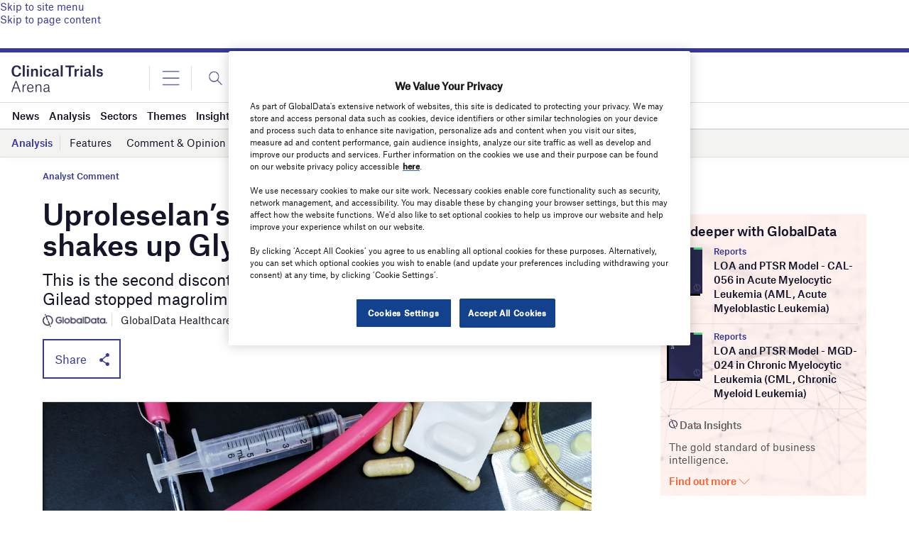

--- FILE ---
content_type: text/html; charset=utf-8
request_url: https://www.google.com/recaptcha/api2/anchor?ar=1&k=6LcqBjQUAAAAAOm0OoVcGhdeuwRaYeG44rfzGqtv&co=aHR0cHM6Ly93d3cuY2xpbmljYWx0cmlhbHNhcmVuYS5jb206NDQz&hl=en&v=PoyoqOPhxBO7pBk68S4YbpHZ&size=normal&anchor-ms=20000&execute-ms=30000&cb=tpthkidnws5n
body_size: 49467
content:
<!DOCTYPE HTML><html dir="ltr" lang="en"><head><meta http-equiv="Content-Type" content="text/html; charset=UTF-8">
<meta http-equiv="X-UA-Compatible" content="IE=edge">
<title>reCAPTCHA</title>
<style type="text/css">
/* cyrillic-ext */
@font-face {
  font-family: 'Roboto';
  font-style: normal;
  font-weight: 400;
  font-stretch: 100%;
  src: url(//fonts.gstatic.com/s/roboto/v48/KFO7CnqEu92Fr1ME7kSn66aGLdTylUAMa3GUBHMdazTgWw.woff2) format('woff2');
  unicode-range: U+0460-052F, U+1C80-1C8A, U+20B4, U+2DE0-2DFF, U+A640-A69F, U+FE2E-FE2F;
}
/* cyrillic */
@font-face {
  font-family: 'Roboto';
  font-style: normal;
  font-weight: 400;
  font-stretch: 100%;
  src: url(//fonts.gstatic.com/s/roboto/v48/KFO7CnqEu92Fr1ME7kSn66aGLdTylUAMa3iUBHMdazTgWw.woff2) format('woff2');
  unicode-range: U+0301, U+0400-045F, U+0490-0491, U+04B0-04B1, U+2116;
}
/* greek-ext */
@font-face {
  font-family: 'Roboto';
  font-style: normal;
  font-weight: 400;
  font-stretch: 100%;
  src: url(//fonts.gstatic.com/s/roboto/v48/KFO7CnqEu92Fr1ME7kSn66aGLdTylUAMa3CUBHMdazTgWw.woff2) format('woff2');
  unicode-range: U+1F00-1FFF;
}
/* greek */
@font-face {
  font-family: 'Roboto';
  font-style: normal;
  font-weight: 400;
  font-stretch: 100%;
  src: url(//fonts.gstatic.com/s/roboto/v48/KFO7CnqEu92Fr1ME7kSn66aGLdTylUAMa3-UBHMdazTgWw.woff2) format('woff2');
  unicode-range: U+0370-0377, U+037A-037F, U+0384-038A, U+038C, U+038E-03A1, U+03A3-03FF;
}
/* math */
@font-face {
  font-family: 'Roboto';
  font-style: normal;
  font-weight: 400;
  font-stretch: 100%;
  src: url(//fonts.gstatic.com/s/roboto/v48/KFO7CnqEu92Fr1ME7kSn66aGLdTylUAMawCUBHMdazTgWw.woff2) format('woff2');
  unicode-range: U+0302-0303, U+0305, U+0307-0308, U+0310, U+0312, U+0315, U+031A, U+0326-0327, U+032C, U+032F-0330, U+0332-0333, U+0338, U+033A, U+0346, U+034D, U+0391-03A1, U+03A3-03A9, U+03B1-03C9, U+03D1, U+03D5-03D6, U+03F0-03F1, U+03F4-03F5, U+2016-2017, U+2034-2038, U+203C, U+2040, U+2043, U+2047, U+2050, U+2057, U+205F, U+2070-2071, U+2074-208E, U+2090-209C, U+20D0-20DC, U+20E1, U+20E5-20EF, U+2100-2112, U+2114-2115, U+2117-2121, U+2123-214F, U+2190, U+2192, U+2194-21AE, U+21B0-21E5, U+21F1-21F2, U+21F4-2211, U+2213-2214, U+2216-22FF, U+2308-230B, U+2310, U+2319, U+231C-2321, U+2336-237A, U+237C, U+2395, U+239B-23B7, U+23D0, U+23DC-23E1, U+2474-2475, U+25AF, U+25B3, U+25B7, U+25BD, U+25C1, U+25CA, U+25CC, U+25FB, U+266D-266F, U+27C0-27FF, U+2900-2AFF, U+2B0E-2B11, U+2B30-2B4C, U+2BFE, U+3030, U+FF5B, U+FF5D, U+1D400-1D7FF, U+1EE00-1EEFF;
}
/* symbols */
@font-face {
  font-family: 'Roboto';
  font-style: normal;
  font-weight: 400;
  font-stretch: 100%;
  src: url(//fonts.gstatic.com/s/roboto/v48/KFO7CnqEu92Fr1ME7kSn66aGLdTylUAMaxKUBHMdazTgWw.woff2) format('woff2');
  unicode-range: U+0001-000C, U+000E-001F, U+007F-009F, U+20DD-20E0, U+20E2-20E4, U+2150-218F, U+2190, U+2192, U+2194-2199, U+21AF, U+21E6-21F0, U+21F3, U+2218-2219, U+2299, U+22C4-22C6, U+2300-243F, U+2440-244A, U+2460-24FF, U+25A0-27BF, U+2800-28FF, U+2921-2922, U+2981, U+29BF, U+29EB, U+2B00-2BFF, U+4DC0-4DFF, U+FFF9-FFFB, U+10140-1018E, U+10190-1019C, U+101A0, U+101D0-101FD, U+102E0-102FB, U+10E60-10E7E, U+1D2C0-1D2D3, U+1D2E0-1D37F, U+1F000-1F0FF, U+1F100-1F1AD, U+1F1E6-1F1FF, U+1F30D-1F30F, U+1F315, U+1F31C, U+1F31E, U+1F320-1F32C, U+1F336, U+1F378, U+1F37D, U+1F382, U+1F393-1F39F, U+1F3A7-1F3A8, U+1F3AC-1F3AF, U+1F3C2, U+1F3C4-1F3C6, U+1F3CA-1F3CE, U+1F3D4-1F3E0, U+1F3ED, U+1F3F1-1F3F3, U+1F3F5-1F3F7, U+1F408, U+1F415, U+1F41F, U+1F426, U+1F43F, U+1F441-1F442, U+1F444, U+1F446-1F449, U+1F44C-1F44E, U+1F453, U+1F46A, U+1F47D, U+1F4A3, U+1F4B0, U+1F4B3, U+1F4B9, U+1F4BB, U+1F4BF, U+1F4C8-1F4CB, U+1F4D6, U+1F4DA, U+1F4DF, U+1F4E3-1F4E6, U+1F4EA-1F4ED, U+1F4F7, U+1F4F9-1F4FB, U+1F4FD-1F4FE, U+1F503, U+1F507-1F50B, U+1F50D, U+1F512-1F513, U+1F53E-1F54A, U+1F54F-1F5FA, U+1F610, U+1F650-1F67F, U+1F687, U+1F68D, U+1F691, U+1F694, U+1F698, U+1F6AD, U+1F6B2, U+1F6B9-1F6BA, U+1F6BC, U+1F6C6-1F6CF, U+1F6D3-1F6D7, U+1F6E0-1F6EA, U+1F6F0-1F6F3, U+1F6F7-1F6FC, U+1F700-1F7FF, U+1F800-1F80B, U+1F810-1F847, U+1F850-1F859, U+1F860-1F887, U+1F890-1F8AD, U+1F8B0-1F8BB, U+1F8C0-1F8C1, U+1F900-1F90B, U+1F93B, U+1F946, U+1F984, U+1F996, U+1F9E9, U+1FA00-1FA6F, U+1FA70-1FA7C, U+1FA80-1FA89, U+1FA8F-1FAC6, U+1FACE-1FADC, U+1FADF-1FAE9, U+1FAF0-1FAF8, U+1FB00-1FBFF;
}
/* vietnamese */
@font-face {
  font-family: 'Roboto';
  font-style: normal;
  font-weight: 400;
  font-stretch: 100%;
  src: url(//fonts.gstatic.com/s/roboto/v48/KFO7CnqEu92Fr1ME7kSn66aGLdTylUAMa3OUBHMdazTgWw.woff2) format('woff2');
  unicode-range: U+0102-0103, U+0110-0111, U+0128-0129, U+0168-0169, U+01A0-01A1, U+01AF-01B0, U+0300-0301, U+0303-0304, U+0308-0309, U+0323, U+0329, U+1EA0-1EF9, U+20AB;
}
/* latin-ext */
@font-face {
  font-family: 'Roboto';
  font-style: normal;
  font-weight: 400;
  font-stretch: 100%;
  src: url(//fonts.gstatic.com/s/roboto/v48/KFO7CnqEu92Fr1ME7kSn66aGLdTylUAMa3KUBHMdazTgWw.woff2) format('woff2');
  unicode-range: U+0100-02BA, U+02BD-02C5, U+02C7-02CC, U+02CE-02D7, U+02DD-02FF, U+0304, U+0308, U+0329, U+1D00-1DBF, U+1E00-1E9F, U+1EF2-1EFF, U+2020, U+20A0-20AB, U+20AD-20C0, U+2113, U+2C60-2C7F, U+A720-A7FF;
}
/* latin */
@font-face {
  font-family: 'Roboto';
  font-style: normal;
  font-weight: 400;
  font-stretch: 100%;
  src: url(//fonts.gstatic.com/s/roboto/v48/KFO7CnqEu92Fr1ME7kSn66aGLdTylUAMa3yUBHMdazQ.woff2) format('woff2');
  unicode-range: U+0000-00FF, U+0131, U+0152-0153, U+02BB-02BC, U+02C6, U+02DA, U+02DC, U+0304, U+0308, U+0329, U+2000-206F, U+20AC, U+2122, U+2191, U+2193, U+2212, U+2215, U+FEFF, U+FFFD;
}
/* cyrillic-ext */
@font-face {
  font-family: 'Roboto';
  font-style: normal;
  font-weight: 500;
  font-stretch: 100%;
  src: url(//fonts.gstatic.com/s/roboto/v48/KFO7CnqEu92Fr1ME7kSn66aGLdTylUAMa3GUBHMdazTgWw.woff2) format('woff2');
  unicode-range: U+0460-052F, U+1C80-1C8A, U+20B4, U+2DE0-2DFF, U+A640-A69F, U+FE2E-FE2F;
}
/* cyrillic */
@font-face {
  font-family: 'Roboto';
  font-style: normal;
  font-weight: 500;
  font-stretch: 100%;
  src: url(//fonts.gstatic.com/s/roboto/v48/KFO7CnqEu92Fr1ME7kSn66aGLdTylUAMa3iUBHMdazTgWw.woff2) format('woff2');
  unicode-range: U+0301, U+0400-045F, U+0490-0491, U+04B0-04B1, U+2116;
}
/* greek-ext */
@font-face {
  font-family: 'Roboto';
  font-style: normal;
  font-weight: 500;
  font-stretch: 100%;
  src: url(//fonts.gstatic.com/s/roboto/v48/KFO7CnqEu92Fr1ME7kSn66aGLdTylUAMa3CUBHMdazTgWw.woff2) format('woff2');
  unicode-range: U+1F00-1FFF;
}
/* greek */
@font-face {
  font-family: 'Roboto';
  font-style: normal;
  font-weight: 500;
  font-stretch: 100%;
  src: url(//fonts.gstatic.com/s/roboto/v48/KFO7CnqEu92Fr1ME7kSn66aGLdTylUAMa3-UBHMdazTgWw.woff2) format('woff2');
  unicode-range: U+0370-0377, U+037A-037F, U+0384-038A, U+038C, U+038E-03A1, U+03A3-03FF;
}
/* math */
@font-face {
  font-family: 'Roboto';
  font-style: normal;
  font-weight: 500;
  font-stretch: 100%;
  src: url(//fonts.gstatic.com/s/roboto/v48/KFO7CnqEu92Fr1ME7kSn66aGLdTylUAMawCUBHMdazTgWw.woff2) format('woff2');
  unicode-range: U+0302-0303, U+0305, U+0307-0308, U+0310, U+0312, U+0315, U+031A, U+0326-0327, U+032C, U+032F-0330, U+0332-0333, U+0338, U+033A, U+0346, U+034D, U+0391-03A1, U+03A3-03A9, U+03B1-03C9, U+03D1, U+03D5-03D6, U+03F0-03F1, U+03F4-03F5, U+2016-2017, U+2034-2038, U+203C, U+2040, U+2043, U+2047, U+2050, U+2057, U+205F, U+2070-2071, U+2074-208E, U+2090-209C, U+20D0-20DC, U+20E1, U+20E5-20EF, U+2100-2112, U+2114-2115, U+2117-2121, U+2123-214F, U+2190, U+2192, U+2194-21AE, U+21B0-21E5, U+21F1-21F2, U+21F4-2211, U+2213-2214, U+2216-22FF, U+2308-230B, U+2310, U+2319, U+231C-2321, U+2336-237A, U+237C, U+2395, U+239B-23B7, U+23D0, U+23DC-23E1, U+2474-2475, U+25AF, U+25B3, U+25B7, U+25BD, U+25C1, U+25CA, U+25CC, U+25FB, U+266D-266F, U+27C0-27FF, U+2900-2AFF, U+2B0E-2B11, U+2B30-2B4C, U+2BFE, U+3030, U+FF5B, U+FF5D, U+1D400-1D7FF, U+1EE00-1EEFF;
}
/* symbols */
@font-face {
  font-family: 'Roboto';
  font-style: normal;
  font-weight: 500;
  font-stretch: 100%;
  src: url(//fonts.gstatic.com/s/roboto/v48/KFO7CnqEu92Fr1ME7kSn66aGLdTylUAMaxKUBHMdazTgWw.woff2) format('woff2');
  unicode-range: U+0001-000C, U+000E-001F, U+007F-009F, U+20DD-20E0, U+20E2-20E4, U+2150-218F, U+2190, U+2192, U+2194-2199, U+21AF, U+21E6-21F0, U+21F3, U+2218-2219, U+2299, U+22C4-22C6, U+2300-243F, U+2440-244A, U+2460-24FF, U+25A0-27BF, U+2800-28FF, U+2921-2922, U+2981, U+29BF, U+29EB, U+2B00-2BFF, U+4DC0-4DFF, U+FFF9-FFFB, U+10140-1018E, U+10190-1019C, U+101A0, U+101D0-101FD, U+102E0-102FB, U+10E60-10E7E, U+1D2C0-1D2D3, U+1D2E0-1D37F, U+1F000-1F0FF, U+1F100-1F1AD, U+1F1E6-1F1FF, U+1F30D-1F30F, U+1F315, U+1F31C, U+1F31E, U+1F320-1F32C, U+1F336, U+1F378, U+1F37D, U+1F382, U+1F393-1F39F, U+1F3A7-1F3A8, U+1F3AC-1F3AF, U+1F3C2, U+1F3C4-1F3C6, U+1F3CA-1F3CE, U+1F3D4-1F3E0, U+1F3ED, U+1F3F1-1F3F3, U+1F3F5-1F3F7, U+1F408, U+1F415, U+1F41F, U+1F426, U+1F43F, U+1F441-1F442, U+1F444, U+1F446-1F449, U+1F44C-1F44E, U+1F453, U+1F46A, U+1F47D, U+1F4A3, U+1F4B0, U+1F4B3, U+1F4B9, U+1F4BB, U+1F4BF, U+1F4C8-1F4CB, U+1F4D6, U+1F4DA, U+1F4DF, U+1F4E3-1F4E6, U+1F4EA-1F4ED, U+1F4F7, U+1F4F9-1F4FB, U+1F4FD-1F4FE, U+1F503, U+1F507-1F50B, U+1F50D, U+1F512-1F513, U+1F53E-1F54A, U+1F54F-1F5FA, U+1F610, U+1F650-1F67F, U+1F687, U+1F68D, U+1F691, U+1F694, U+1F698, U+1F6AD, U+1F6B2, U+1F6B9-1F6BA, U+1F6BC, U+1F6C6-1F6CF, U+1F6D3-1F6D7, U+1F6E0-1F6EA, U+1F6F0-1F6F3, U+1F6F7-1F6FC, U+1F700-1F7FF, U+1F800-1F80B, U+1F810-1F847, U+1F850-1F859, U+1F860-1F887, U+1F890-1F8AD, U+1F8B0-1F8BB, U+1F8C0-1F8C1, U+1F900-1F90B, U+1F93B, U+1F946, U+1F984, U+1F996, U+1F9E9, U+1FA00-1FA6F, U+1FA70-1FA7C, U+1FA80-1FA89, U+1FA8F-1FAC6, U+1FACE-1FADC, U+1FADF-1FAE9, U+1FAF0-1FAF8, U+1FB00-1FBFF;
}
/* vietnamese */
@font-face {
  font-family: 'Roboto';
  font-style: normal;
  font-weight: 500;
  font-stretch: 100%;
  src: url(//fonts.gstatic.com/s/roboto/v48/KFO7CnqEu92Fr1ME7kSn66aGLdTylUAMa3OUBHMdazTgWw.woff2) format('woff2');
  unicode-range: U+0102-0103, U+0110-0111, U+0128-0129, U+0168-0169, U+01A0-01A1, U+01AF-01B0, U+0300-0301, U+0303-0304, U+0308-0309, U+0323, U+0329, U+1EA0-1EF9, U+20AB;
}
/* latin-ext */
@font-face {
  font-family: 'Roboto';
  font-style: normal;
  font-weight: 500;
  font-stretch: 100%;
  src: url(//fonts.gstatic.com/s/roboto/v48/KFO7CnqEu92Fr1ME7kSn66aGLdTylUAMa3KUBHMdazTgWw.woff2) format('woff2');
  unicode-range: U+0100-02BA, U+02BD-02C5, U+02C7-02CC, U+02CE-02D7, U+02DD-02FF, U+0304, U+0308, U+0329, U+1D00-1DBF, U+1E00-1E9F, U+1EF2-1EFF, U+2020, U+20A0-20AB, U+20AD-20C0, U+2113, U+2C60-2C7F, U+A720-A7FF;
}
/* latin */
@font-face {
  font-family: 'Roboto';
  font-style: normal;
  font-weight: 500;
  font-stretch: 100%;
  src: url(//fonts.gstatic.com/s/roboto/v48/KFO7CnqEu92Fr1ME7kSn66aGLdTylUAMa3yUBHMdazQ.woff2) format('woff2');
  unicode-range: U+0000-00FF, U+0131, U+0152-0153, U+02BB-02BC, U+02C6, U+02DA, U+02DC, U+0304, U+0308, U+0329, U+2000-206F, U+20AC, U+2122, U+2191, U+2193, U+2212, U+2215, U+FEFF, U+FFFD;
}
/* cyrillic-ext */
@font-face {
  font-family: 'Roboto';
  font-style: normal;
  font-weight: 900;
  font-stretch: 100%;
  src: url(//fonts.gstatic.com/s/roboto/v48/KFO7CnqEu92Fr1ME7kSn66aGLdTylUAMa3GUBHMdazTgWw.woff2) format('woff2');
  unicode-range: U+0460-052F, U+1C80-1C8A, U+20B4, U+2DE0-2DFF, U+A640-A69F, U+FE2E-FE2F;
}
/* cyrillic */
@font-face {
  font-family: 'Roboto';
  font-style: normal;
  font-weight: 900;
  font-stretch: 100%;
  src: url(//fonts.gstatic.com/s/roboto/v48/KFO7CnqEu92Fr1ME7kSn66aGLdTylUAMa3iUBHMdazTgWw.woff2) format('woff2');
  unicode-range: U+0301, U+0400-045F, U+0490-0491, U+04B0-04B1, U+2116;
}
/* greek-ext */
@font-face {
  font-family: 'Roboto';
  font-style: normal;
  font-weight: 900;
  font-stretch: 100%;
  src: url(//fonts.gstatic.com/s/roboto/v48/KFO7CnqEu92Fr1ME7kSn66aGLdTylUAMa3CUBHMdazTgWw.woff2) format('woff2');
  unicode-range: U+1F00-1FFF;
}
/* greek */
@font-face {
  font-family: 'Roboto';
  font-style: normal;
  font-weight: 900;
  font-stretch: 100%;
  src: url(//fonts.gstatic.com/s/roboto/v48/KFO7CnqEu92Fr1ME7kSn66aGLdTylUAMa3-UBHMdazTgWw.woff2) format('woff2');
  unicode-range: U+0370-0377, U+037A-037F, U+0384-038A, U+038C, U+038E-03A1, U+03A3-03FF;
}
/* math */
@font-face {
  font-family: 'Roboto';
  font-style: normal;
  font-weight: 900;
  font-stretch: 100%;
  src: url(//fonts.gstatic.com/s/roboto/v48/KFO7CnqEu92Fr1ME7kSn66aGLdTylUAMawCUBHMdazTgWw.woff2) format('woff2');
  unicode-range: U+0302-0303, U+0305, U+0307-0308, U+0310, U+0312, U+0315, U+031A, U+0326-0327, U+032C, U+032F-0330, U+0332-0333, U+0338, U+033A, U+0346, U+034D, U+0391-03A1, U+03A3-03A9, U+03B1-03C9, U+03D1, U+03D5-03D6, U+03F0-03F1, U+03F4-03F5, U+2016-2017, U+2034-2038, U+203C, U+2040, U+2043, U+2047, U+2050, U+2057, U+205F, U+2070-2071, U+2074-208E, U+2090-209C, U+20D0-20DC, U+20E1, U+20E5-20EF, U+2100-2112, U+2114-2115, U+2117-2121, U+2123-214F, U+2190, U+2192, U+2194-21AE, U+21B0-21E5, U+21F1-21F2, U+21F4-2211, U+2213-2214, U+2216-22FF, U+2308-230B, U+2310, U+2319, U+231C-2321, U+2336-237A, U+237C, U+2395, U+239B-23B7, U+23D0, U+23DC-23E1, U+2474-2475, U+25AF, U+25B3, U+25B7, U+25BD, U+25C1, U+25CA, U+25CC, U+25FB, U+266D-266F, U+27C0-27FF, U+2900-2AFF, U+2B0E-2B11, U+2B30-2B4C, U+2BFE, U+3030, U+FF5B, U+FF5D, U+1D400-1D7FF, U+1EE00-1EEFF;
}
/* symbols */
@font-face {
  font-family: 'Roboto';
  font-style: normal;
  font-weight: 900;
  font-stretch: 100%;
  src: url(//fonts.gstatic.com/s/roboto/v48/KFO7CnqEu92Fr1ME7kSn66aGLdTylUAMaxKUBHMdazTgWw.woff2) format('woff2');
  unicode-range: U+0001-000C, U+000E-001F, U+007F-009F, U+20DD-20E0, U+20E2-20E4, U+2150-218F, U+2190, U+2192, U+2194-2199, U+21AF, U+21E6-21F0, U+21F3, U+2218-2219, U+2299, U+22C4-22C6, U+2300-243F, U+2440-244A, U+2460-24FF, U+25A0-27BF, U+2800-28FF, U+2921-2922, U+2981, U+29BF, U+29EB, U+2B00-2BFF, U+4DC0-4DFF, U+FFF9-FFFB, U+10140-1018E, U+10190-1019C, U+101A0, U+101D0-101FD, U+102E0-102FB, U+10E60-10E7E, U+1D2C0-1D2D3, U+1D2E0-1D37F, U+1F000-1F0FF, U+1F100-1F1AD, U+1F1E6-1F1FF, U+1F30D-1F30F, U+1F315, U+1F31C, U+1F31E, U+1F320-1F32C, U+1F336, U+1F378, U+1F37D, U+1F382, U+1F393-1F39F, U+1F3A7-1F3A8, U+1F3AC-1F3AF, U+1F3C2, U+1F3C4-1F3C6, U+1F3CA-1F3CE, U+1F3D4-1F3E0, U+1F3ED, U+1F3F1-1F3F3, U+1F3F5-1F3F7, U+1F408, U+1F415, U+1F41F, U+1F426, U+1F43F, U+1F441-1F442, U+1F444, U+1F446-1F449, U+1F44C-1F44E, U+1F453, U+1F46A, U+1F47D, U+1F4A3, U+1F4B0, U+1F4B3, U+1F4B9, U+1F4BB, U+1F4BF, U+1F4C8-1F4CB, U+1F4D6, U+1F4DA, U+1F4DF, U+1F4E3-1F4E6, U+1F4EA-1F4ED, U+1F4F7, U+1F4F9-1F4FB, U+1F4FD-1F4FE, U+1F503, U+1F507-1F50B, U+1F50D, U+1F512-1F513, U+1F53E-1F54A, U+1F54F-1F5FA, U+1F610, U+1F650-1F67F, U+1F687, U+1F68D, U+1F691, U+1F694, U+1F698, U+1F6AD, U+1F6B2, U+1F6B9-1F6BA, U+1F6BC, U+1F6C6-1F6CF, U+1F6D3-1F6D7, U+1F6E0-1F6EA, U+1F6F0-1F6F3, U+1F6F7-1F6FC, U+1F700-1F7FF, U+1F800-1F80B, U+1F810-1F847, U+1F850-1F859, U+1F860-1F887, U+1F890-1F8AD, U+1F8B0-1F8BB, U+1F8C0-1F8C1, U+1F900-1F90B, U+1F93B, U+1F946, U+1F984, U+1F996, U+1F9E9, U+1FA00-1FA6F, U+1FA70-1FA7C, U+1FA80-1FA89, U+1FA8F-1FAC6, U+1FACE-1FADC, U+1FADF-1FAE9, U+1FAF0-1FAF8, U+1FB00-1FBFF;
}
/* vietnamese */
@font-face {
  font-family: 'Roboto';
  font-style: normal;
  font-weight: 900;
  font-stretch: 100%;
  src: url(//fonts.gstatic.com/s/roboto/v48/KFO7CnqEu92Fr1ME7kSn66aGLdTylUAMa3OUBHMdazTgWw.woff2) format('woff2');
  unicode-range: U+0102-0103, U+0110-0111, U+0128-0129, U+0168-0169, U+01A0-01A1, U+01AF-01B0, U+0300-0301, U+0303-0304, U+0308-0309, U+0323, U+0329, U+1EA0-1EF9, U+20AB;
}
/* latin-ext */
@font-face {
  font-family: 'Roboto';
  font-style: normal;
  font-weight: 900;
  font-stretch: 100%;
  src: url(//fonts.gstatic.com/s/roboto/v48/KFO7CnqEu92Fr1ME7kSn66aGLdTylUAMa3KUBHMdazTgWw.woff2) format('woff2');
  unicode-range: U+0100-02BA, U+02BD-02C5, U+02C7-02CC, U+02CE-02D7, U+02DD-02FF, U+0304, U+0308, U+0329, U+1D00-1DBF, U+1E00-1E9F, U+1EF2-1EFF, U+2020, U+20A0-20AB, U+20AD-20C0, U+2113, U+2C60-2C7F, U+A720-A7FF;
}
/* latin */
@font-face {
  font-family: 'Roboto';
  font-style: normal;
  font-weight: 900;
  font-stretch: 100%;
  src: url(//fonts.gstatic.com/s/roboto/v48/KFO7CnqEu92Fr1ME7kSn66aGLdTylUAMa3yUBHMdazQ.woff2) format('woff2');
  unicode-range: U+0000-00FF, U+0131, U+0152-0153, U+02BB-02BC, U+02C6, U+02DA, U+02DC, U+0304, U+0308, U+0329, U+2000-206F, U+20AC, U+2122, U+2191, U+2193, U+2212, U+2215, U+FEFF, U+FFFD;
}

</style>
<link rel="stylesheet" type="text/css" href="https://www.gstatic.com/recaptcha/releases/PoyoqOPhxBO7pBk68S4YbpHZ/styles__ltr.css">
<script nonce="OiOngCNKX0PKsldAaKGxvw" type="text/javascript">window['__recaptcha_api'] = 'https://www.google.com/recaptcha/api2/';</script>
<script type="text/javascript" src="https://www.gstatic.com/recaptcha/releases/PoyoqOPhxBO7pBk68S4YbpHZ/recaptcha__en.js" nonce="OiOngCNKX0PKsldAaKGxvw">
      
    </script></head>
<body><div id="rc-anchor-alert" class="rc-anchor-alert"></div>
<input type="hidden" id="recaptcha-token" value="[base64]">
<script type="text/javascript" nonce="OiOngCNKX0PKsldAaKGxvw">
      recaptcha.anchor.Main.init("[\x22ainput\x22,[\x22bgdata\x22,\x22\x22,\[base64]/[base64]/[base64]/bmV3IHJbeF0oY1swXSk6RT09Mj9uZXcgclt4XShjWzBdLGNbMV0pOkU9PTM/bmV3IHJbeF0oY1swXSxjWzFdLGNbMl0pOkU9PTQ/[base64]/[base64]/[base64]/[base64]/[base64]/[base64]/[base64]/[base64]\x22,\[base64]\\u003d\x22,\x22woo/[base64]/DrRvCriDCn8KfNMOIw7cowo7DnkrDscKiwr1Uwo/DvsOcNGxWAMONIcKewpc5wr4Pw5YGN1XDgzzDlsOSUCHCm8OgbUZIw6VjZMKnw7Anw6t1ZEQ2w6zDhx7DsgfDo8OVJsOPHWjDoQ18VMKiw5jDiMOjwpbChitmLBDDuWDCr8Omw4/[base64]/[base64]/DiMK/[base64]/DjsKKw5E/w5dXIS3Do8Oew7fDmCUawozCvAXDmcOCDndgw61qN8KUw65eBMOgQsKHesO8wpLCl8Kpwo8+CMKUwqorLCPCuQkhH0XDmSlFWcKxHMK9GnEew5h1wqDDgsO6HMOUw7zDncOuaMKxT8OOc8KTwozDvFLDjyMFaj8FwrjCj8KidcO4w7/CrcKRFGgFY1dDEcOHTVjChMO9C3rCtnQFccKqwpDDgsO/w45BS8KWF8KqwoMhw6EFQQHCjMOTw73CkcKZYDYmw5oRw7vDn8KaPcK/[base64]/wo3DlC4NRsKdwrXDkT8eQMOOw6jDlcK6w7HDh07CvWB6WMOJGsKBA8Knw6HDs8K5CSpWwrTCoMOwUF4BD8KPKHrCq04YwqR3e2lEXcODSFnDo23Cn8OMCMOzYiTCoXQVQcKpUsKAw7bCsHBWU8OnwrTCkMKJw6jDvSpfw5FeP8O6w4ExOEvDhRFNJWRtw5AswqE/X8O4HxV/Z8KbXUTDq1YTWcO0w5YCw4PCnMKdQ8Kbw6jDs8Kcwr8XCh3ChsKwwpbCo2/Cun4uwp02w4JIw4LDol/ChsOATMKUw4IRMMK3Q8KZwoVNM8Onw4Bzw5vDk8Khw4PCkSDCjUtISMOVw5k0GyjCmsK2IMKQVsKfZjUlclrDrsOjSWMyYcOXUcONw4d0bmfDqWRNVDtuwqB4w6wmecK2ccOOw63CsQrCrmFdcV/DjTrDp8KYA8KKQhlZw6R/ZBnCsWJuwqEawr3DrcKqG3DCt1PDqcKuTsKeRsKww7pze8O8IsOrXVbDuzV9EcOQw5XCsT8Sw63Dm8OeacKefMKpM1EEw7tcw61Lw4ktOhMmU3bCkRLCkcOkEiU7w5LCkcOgw7PCuDZxwpMuwpHDgE/DiCxQw5rCqcKHBsK6IsKVwp4xKsKswpITw6LCs8KmaiovesOxHcK/w4zDlCEjw5QrwrzCmUTDqmpDacKHw74XwoENHXbDgsOhFG7DuH8WQMKmEDrDgnPCqT/DtwVKHMKgF8K0wrHDmsKyw4HDhsKMQMKEw7PCvGHDlyPDrwp/wrJLw6VPwrdOA8Kkw47DuMOPLMKqwofCuinDk8KwIcKYwonCssK3woPCgsOFw7QJwoh1w4RRfAbCpAnDsmoDd8KhcsOdOsKnw5rDmgZBw79UYRzCkDAHwo0wVwTDmsKlwqrDosOawrjDmhUHw4XCt8OLGsOkw5FEw6YTJMK5w7BbYMKvwqTDhXvCncKyw7/DgQ4oEMK7wp4KEWbDhsOCAFLCmcO2BlMsah7DkQ7ClxUww5I9W8K/fsOAw7/Cm8KMAFjDu8OfwqjDsMK8w51pw6RVcMKew4rCmcKawpjDuUvCusKgJgNtR17DvcO8wqAIWyALwqfDlxhUW8Oqw4UobMKSY2LCuQrCqWjDqkwVOjPDosOmwp1XPMO9CS/CoMKhG2BTwpXDo8KmwoTDqlrDr3l5w6ouL8KdOcO9TD0Ywp7Cox/DjcO7ED/DsTZ9w7HDnsKjwo0NP8OHdkfCj8OqR2/[base64]/w6NkwpHCi8Kmw4Ulw7YgPMOyMzd1w7NJHMOIw7JRwqAJwqnDp8Kgwp3CjRLCtMK/S8OcEHp/[base64]/wot5wrM3YUHDiSzCn8KSw5zCqsKwQ8KjHHlHeirDpsKdGzDDn3VQwo7CqioRw5ARPwc7AXEPwqfCnsKvMRIgwrzCpEZsw5Yvwp/CosOdVmjDs8K6wpnCkUDDlB4fw6/CssKELMKlwrfClcOYw7Z/wpheBcOsJ8KiO8OvwqvCnsKFw7/DqlTCixbDs8KkVsKywq3CscOeCsK/wrk9fGHDhDvDoUNvwpvCgAliwqzDosOBKsOxf8KQLTvCiTfCoMO/[base64]/CvjcOw78Lf2Mbw74sw6tRGVrDmBnCncK8w6/CuX7Cp8KlMsOJIUJpIsOaFMO2woPDgWHCrsO5PsKOEzLCjsK7woHDtsKODQ/Cv8OneMKIw6FZwqnDrcKdwrvCisOudx7Ck3TCuMKuw5Q7wojCo8KsPm8uAHVrw6nColZINi/[base64]/Cv1HDtB3DgiDCjj8Kw5DCjjkAXmQ5asO1FUYTaXvCicKMWiURRMOwS8K5w740wrVJbMKNTEkYwpHClcKUNy3DlcKVDsKww7RwwqYPeAVzwpPCqwnDlkNywrJ/[base64]/JsKxwoDChBnDpGbDgEnCoW3DhyrDjljDl34NGFrCuhYraklWMcKnOQbDocKJw6DDpMKHwp1LwoYpw7HDqUfCnEhdUcKiGjszTAHCpMOhLSTDpcOLwpXDgjdFB3/Cj8KrwpMdbcKZwrAUwqMgBsK0ahgJG8Ovw5EyZVBswrUyR8OLwokPwog/[base64]/UcKNwpDDhsK/M8KieMOpI2zCtMKqwrHCqD9gwpLDi8KCKsOYw7EUA8Kww7/[base64]/CmsOwwpDDvMOlwoB+OsOtw58awrfClyx7WWEaAMKOw5PDiMKMwoTCgMOtP3UdfXkYEcOZwqkWw7AQwrbCo8KJw4TCsBJvw4R7w4XClsKAw7jDk8K6LB5iwpMMI0cOwp/CrUVtw4Jmw5zDhMKvw6AUNnszNcOCw7Nrw4UmZwUIXcOaw7IGUg0+YQ3Cpm3DjloCw5zCmUrDh8OtIkBEeMKxw6HDsTzCvxgGAwXDk8OCwp4Kw7l6KMKnw4fDuMKcwrHCtMKCwoTDusKBPMOsw4jCgCfCr8Kaw6M/cMKye2JUwr/CmcONwpHDmSDDpjkNw5nDlEFGw7Niw5fDgMO5CwLDg8OOwphEw4TCnnMFABLCmFvCr8Kmw6rCq8KiS8K7w7RoAcKcw6HCkMK2agbDjF/CmXVTwpjDpzrDp8K5Omkcek3CtsKBQMKGbFvCmgTDvsKywr8PwqjDsD7DpHguw5zDsGXDozDDpsKRQ8KIwrjDnFwPG2/DgXIpAMOKe8O2fnETLm/DkWYbVHjCjBQuw6FDworCqsO2cMOOwq/CgMOBwr7Cu2c0C8KoRE3ClxwVw6DCqcKAQUYDWMKnwrkAw5YsLAHDu8Kod8KNGVjDpWTDgMKBw4VnGHM7fndzw790wqd3wqfDr8Kuw6/CujvCuSZpasKTwpsUdxrDocOzwqoSdw5BwrZWQcK4cw/Dqxszw53DriDCv2hlTG4JAWbDqQxwwozDt8OyAh5+IMKFwqtPQMKhwrDDpkx/[base64]/[base64]/w6bDrsK5w4ZVYAIfAcK1G3Fvwo/[base64]/DtjHDlFHDuFFDZ3rCgcKwwo7DmcOgWmrDsCHChj/DgR3Cj8K+asKxFsOXwrZ3VsKbw5JSLsKWwoYgNsOawpc+In93XjnCvcO3FEHCkw3DuUDDoC/Dhg5XEcKCQjAzwpnCusK2w61Ww69wMcO8RjjCpyDClMKsw6VsWn3CiMOBwq40f8ORwpXDm8KVYMOSw5TCgAkvw4jDiEZnAsOrwpTCmcO2HsKVLsKMw5cDe8KIwoBde8K8wrLDhSPCmcKbK0HCp8K4X8O8AsO0w5DDoMKXSRPDucOdwrLCgsOwU8K6wqPDgsOow7d/[base64]/DisOTw7rCsnw/w5jDlsOKw5fDrTUmwrJbw7kqWcKhPsKuwo3DuWpPw6QswrbDsxkgwobDncKSSiDDuMOQO8OqLSM+Cn3Cqy1AwpzDscO5VcOIwobCl8OuDgg8wocewqU8QMOTAcKCJjoKCcOXc2kQw5pXP8O7w4zCiQ03VsKPf8OGK8Kdw6kvwoc9wrjDhcOyw5jChSQiXC/[base64]/[base64]/DjsK2D3tywrXDnMK/wpbDvMO7KsKFw74dFz/Do2VpwoDDgRVzcMK7XcOmZjnCmMKiFcOHFsOQw51Ow43DomzClsK+CsOjRcOZwrN6cMOnw7ZGw4bDgMOFL24mc8KDw4xiRMKAbWzDuMOOwrVQZsOfw4zCgRvCsQA9wrsJwoR3acKNbcKJPhDChV1mV8KtwpnDl8K/w4DDhMKAwp3DpwbCqmrCrsK+wrvCucKvwq/CnmzDtcK9CMKNTlvDlsOowoPDvMOJwrXCp8O4wq8VR8OIwrNjXQJ1wqI/wpNeAMKkw5XCqmTDu8KzwpXCisO+JwJOwoU4wq/CgcKiwqMsS8K9HV/DnMO6wo/[base64]/woDCvSAaNcK3IMKhw7fCm8OkJxk0PH3CgTQgwrbDoiN0w5zCohrClFQMw7gbVR/[base64]/CthEGw5IWwqJcaFzDkSYpw5rDocObFcKPw7VEOC1uGRrDsMK4JlbCr8KvO1dHw6TDs39Nw6jDqcOHUsKRw7HDssOsFkkFLcKtwp5oQ8OXSgYhM8OSwrzDkMKcw43CrMO7OMKmwoEAJ8KQwqnCjizDh8OwT1PDpT0Bwrx9wrzCvMK/wrF5XkfDqsO7CQ5eEnh/wrLDuElxw7HCssKFSsOtPl5Sw6I3N8K/w5fClMOIwpfChcK3QB5VPjQHA1oEw7zDlHNHOsO0wr4AwqNlMsOQNcKdPMOUw43Cr8KVdMOFwpHCtcOzwrxUwpdgwrUUdsKBWBFVwqLDgMO0wqTCs8OswqXDmSnCpX7DncOLwoxdwpXCjMKbRcKqwplgUMOcw6XCtAcTKMKZwo50w506wp/Dm8KBwq9zFcK4dcKJwoHDkXjCn2jDlyVHRCApE1nCssKpNMKuKF9IBW7Dixx/Ezsmw6M6ZkjDqSQ1JwjCsh9qwp93wqdlOMOMQsObwo7DrcO8TcKUw4UGPnU2XMKXwr3DkMOswptDw5J+w4HDr8K1ZsO/[base64]/CqsKMw5HCssK2w6/DriRqPsKdw43ClcODKRp6w7bCtUJNwpbDsHNiw6HDg8OEJmrDrm/CqsKzfGJhw7DDrsOPwqMcw4rCh8O2w6Atw6zCiMK1B2t1Vxx4KsKtw5vDk0UDwqdTDXHCscOBeMOmS8OaRAdtw4XDlB1Bw67CjDDDrcOYw7g2bMO5wr14YMOnQ8K6w6kyw63DocKjYRHCtMKhw7LDssOcwq3CmsKDUTtGw6EhWFbDq8K4wr/CvcOyw4jCmMOGwqTCmynDnUBgwprDgcKPPiNjdADDrzBiwpjChMKXw5vDt3LCtcK2w4Bzw4XCrcKtw54VfsOvwq7CnhHDtR7Ds0NbUBTCmG0+UnYlwrhLbMOuXQQiXA/DisOjwpFow4JGw53CvgDDmGrCscOlwrbDqcOqwpV2AMKvTcO/bxFKCsKzwrrCrDVYbk/Dm8K0SnrCtsKNwqg1w5/CqBHClWXCslbCjgnCm8OSQsOiU8OOMsO7BcKqSmg+w5pVwoJxXcOmDsOQGhIMwprCrcKvwqbDlz1Rw4ojw6fCgMKwwooISsOJw4TCvhfCgHbDn8Kuw4lwScKvwohVw6nDqsK0wq/[base64]/DkMO0wrAlThjCoMKsw5XCj8OWLGrDkcOSwoTDgsKsBgrDrzYgwq1NEsKxwqbDgwBuw78/[base64]/wqErwpp3KsOfw5zCpsKMB8OVL8KSwq7ClcK4w7EEw4HCk8KEw6JpesK1f8OCK8OCw7/Ct07Ch8KNLAnDumrCmVI6wrnClMKVLcO4wrI+woc/[base64]/CnsOww5gHPkJWU8Kcw6fDvxjDhTxdYFnDs8Kaw4XCs8OfRMOxw7bCkTRzw6hFdl42I3nDl8OuWMKqw5t3wrHCoDLDmXrDiUZrfMKEYnAjakdkdMKZN8Oaw6/CpDjClMK1wpNKwojCmHfDi8O3ScKSC8OgKy8fcEJYw6cvYifCisKHUWZtw6vDo2FHRMOYV3TDpUjDglIrGsONPhHDnMONwr3Ch3QTwoXDoAt1NsKRK0R/UVLCusOwwqdLZDrDs8Oawq/[base64]/woJ5BQVHwpRmw4V8BcO9Xl9mwpzDqMOqw5TDkcOrdUbDjhfDtmXDv1DCvcOPFsOwLBPDt8OMBMKdw5JgCj7Dr3fDiiDDtiMzwq/CrDcxwqnCj8K+wrMLwoZDc1vDlMKnw4YSPmlfasKMwrfCj8KZBMO7QcK7woZ6a8Oiw6/DvsO1KUF0w6DClg91RR0nw63Cs8ObMsOWLRHChVVjw5xTOVXCvMOnw5BVXmBCEsObwo8TeMKTNsKtwrdTw7dtTQLChlh4woPCuMK5LXkuw7s3wp8vS8Kjw43Ci3fDjMOYWMOUwoLCjjtlLUjDgcO5w6/[base64]/CrANXw5rDgnXCpDfCjMO1w6XDqsKRwoI5w6tvCA4fwqw6SxltwqnCusO8CsK5w63CvsKew4cAG8KMMD0Dw6cpFcOEw5Uiw5AdZMK6w7MCwoUMwqTCvcO+Kx7DmSnCucO/w6TDllE6G8KYw5fDgykxGjLDsVM/w5Y8IsORw69tZkHDiMO9Yjgfwp5fccOiwovClsKPG8Otb8KIw5zCo8O9cDkWwq4ERcONYsOSwpvCiG3Cs8OOwoXCrScaWcO6CiLCoDg0w7VETVFiw6jClUh/wqnCj8O3w48tVcKvwqHDhsKhIcOIwpTDssKHwrfCgi/Cq31PdUnDrMK7OENZwpbDmMK9wpJsw6fDksOLworCiXFPUDopwqQ5w4bCphM/w4A9w4kLw63DkMO0XMOZYcOnwpHCh8KDwoHCu09Pw5LClMOPdz4FEcKrOD7DnR3CjD7DgsKiTsKsw4fDr8OXf3XCusKNw5kicMKVw6zDnnzCi8KxE1TDn3XDliPDvGnDt8Omw4hPw7TCjDPClx0xwrMewolwMMOacMOIw6svw7pwwoDDjHHDlTU9w53DlR/Cl0zDsj0twqTDkcKFwqZ6XgLDuk/Cg8OBw4Vgw5rDm8KXwpLCt2nCpcOWwp7Dn8OtwrY4BQHCpV3DjSwlGmTDjFp9w74cw5PCglHDimbCq8Kjw5PCuAgbw4nCp8OrwqliT8Ozw7cTKBXDrhwrUcKcwq04wqTDssKmw7nDjsOge3TDjcK1w77CmxXDrMO8HcKVwpbDicKYwr/ClU0rJ8KcMy9kw6gDwrZywo5jw61Iw5TCg1ssVcOrwoksw5lGGFQMwp/CuhrDosKgwrbCsjDDjcOWwrvDsMOSEHlNJVN8FldFHsOlw5fDhsKVw5FuMHRUAMKSwr4HdhfDglNAfmTDtycXE2k3wqHDj8KhEC9cw7Fpwp9bwpnDkx/[base64]/[base64]/woPDuMKpwqfDncOQVx90wrtcOMOuwr7DkMKOFsKZDMKuw59hw5tpw5zDvGPCjcKdP0NBXFfDpX/CklQsS01gflfCiA/Du17Ds8KGBCY/LcK0w63DgAzDjkDDisONwrjCl8O9w49Pw79mXETDsm3DvGPCuwrChAzCq8OpYcK0asKUw5jDong4Sk3CvMOXwrB7w7ZVZGbCiBwkCylMw4E+BhNDw48Fw6PDjMO1wpZdfcK7wohDCBxOeFDDqsKvNsOQBsOVXyNvwp5zAcKoamZuwqcQw6o/w6TDosOawp41fQ/DuMKXw4XDsANAPXhwTcKvEknDsMKYwoF3cMKiK0UxPsKnSMOcwqEUHWwbfcO6YkrDkCrChsKkw4PCt8OfWMOBwoBKw5vDksKTFgPCjcK0aMOBfzlOccOHEEnCjxAaw6rDnT/[base64]/[base64]/Dp1xbOSHCpTZfTx1jw7wRTwrCi8OMECfDrzFzwq1sNjJLwpDDs8OuwprDj8Obw5NNwovDjQJTw4bDs8O4w67DicOGaTIEKsO2QXnCvcKyacOrdA/Cvy50w4/CmcONw4zDp8KQw5YtVsOZIjPDgsOcw6MTw4fDnD/DkcOLYcOtL8OdXcKmQ2tDw41UL8OWMD/DjMOlJ2DCtknDrQsbGMO0w7cKwoVzwoFVw7h9w41CwoJYInB4wp9Iw4BPGFfDtsKfUMKtWcK2YsKuSsKbPmDDggRhw7BsO1TDg8OzciAoYsKJBCrCksOVNsOXwp/Du8O4XR3DqsKJODnCu8K9w5bCosOgwoQkS8Klw7UUHg3DmjPCt0/[base64]/[base64]/CuMOqwrVGe8O/TsOJL2LCgsKYwq8Cw445aTo5PsOiwqs6w5Z2w4Yvf8OywqQwwr8YbcO/ZcOGwqU8wq3CtGnCo8Kxw5PDtMOAOTgbS8OVRzbCl8K0woxjwp/CosOyC8O/wrHDqcOFwq88GcKXw6oUGg3CiDZbZ8Kfwo3Di8OTw7kPTEfDki3DssOTf03CnmxoV8OWOUnDssKDDcOxEcOpwqBTPsOswoPCi8OywpvDsAp3KE3DjS4LwrRLw6oCBMKQwqLCtcK0w4YPw47Cpw1ew4LCicKpwr7CqWULwpoCwp9bSsO4w4/DoGTCoWXCqcO5TsKawp/DpcKBGMOfwqzDnMOKwo8ZwqITWHzCrMKYMngtwpfCicOHw5rDj8KGw4MKworDn8OZw6Esw5vCrcKywrLCm8OnLQ5eeXbDtcOnP8OPcSbDoC0NGmHCuBtuw5XCmD/Cr8Orw4EVwog6JUBfdcO4w6MRW3NswobCniANw5bDi8O4XhtJw7whw4DDlMOSPsOIw7rDi0clw4/DgcOlIiPClMOnw5LCiWkjB15cw6ZfNsKCfAHCsAvDrsKACsOZJsO+wpvClhbDqMOIN8KQwrnDnMOFE8O/[base64]/CkyFQLcOmw6DDmCfClC0qwokYwpINFMKwUmARwp7DqMOKMV1Rw69Dw5bDhR15w4DCmiAZawHCnQo7a8Kfw5bDsEJkLsO6WlE4NsOWLxkmw5/CjcOuU2fCmMOAw4vDilMDwqzDscKww7cNw4TDqMKCFsORCyhGwpPCsAPDq1E0wrPCsx9hwpjDm8K2dFgya8O1YjcScmrDisKKf8KIwp3Dg8OkMHERwoB/[base64]/[base64]/[base64]/wpoMwqkNw5RHC1/ChF0owpXCrsKpQMKDHnLCv8KCwqQrw5DDqzYBwp9ZIy7Cn03CgSRMwrwbwppSw611SXrCvcKQw6M6TjhEeUgcR1RaNcOMdSckw6V+w43DvMOtwrpqJX1/[base64]/DuQTDtMKqwqYiEcOkCynDtSHCtMKgD0zCo2nCliESRMKPBGccG1rDtMOmwpxJwrUAR8OXw4LCmXjDpsOrw4cwwqzChHnDpTQibA/CgGgUV8KrEMK5PsKUbcOpOcOEEGTDusKtMcOdw7fDqcKRKcKAw7hqIFPCs2LDjj3DjcObw7VTKkTCnCvDnkNzwpJQw5d2w4FkQ2l4wrY1C8O1w5ZgwqlwPGbCksOFwq/Cm8O9wr9DegPDnTEtG8OuYcOsw6UJwqjCjMOnKMOBw6XDgFTDmR3CjGbCu3jDrsKjLFvDnBE4BCvDhcOhwo7DvsOmwrnCsMOGw5nDvBl3OwdLw5XCrCRycFwkFmNodMOmwqTCpB8qwonCnDtHwr1IFMK2H8OwwojCvMO4RB/DosK8CFcFwpbDksOsei0Cw4cjWMOcwqjDnsOwwpI0w44/[base64]/DpggYJcKLw7caa1c2WWw3w5/DqArCnkBzKGTCtwHCssKIw4jChsKVw5zCsDtbwpnDkXfDl8OKw6bCv3Vnw71rLMO2w6zCml8pwrzDr8OAw7hVwp3DvFjDkFbDkUnCksOpwrnDiBzClcKET8OYZjXDjsOlHsK8LHoLbsK8fsObw6fDhcK5b8KiwqbDjsKifcO/[base64]/w51sw4jDqMOTKcK/ZsORURnDu8KaQDTCu8KSPWx8P8OXw5bDuwrDtmV9G8K2YlvCu8OsYBk4SMOew4rDnsOlNkNJwoTDgz/DtcOKwoPCg8OYw7wxwqbClDMIw41zwqBAw4AddAzCicK5wrsqw7tTCE8Aw5IcNcOvw4vDiDp+H8OlTMK3FMKSw6TCk8OZF8KhIMKHw5PCvz/DkHTCvyPCkMKFwrjCtcKdM1/DrHNcacObwonCsWx9UDtgeUlrfsOcwqhZMRApL2Jbw6caw7wJw6x3GcO9w5kQU8O4woMVw4DDhsOcRCo/NVjDuz5Dw4jDr8K4O2xRwpRMI8Kfw6jChX7CrmZ1w6lSN8OlRMOVOSDCpxnCkMOLwr3DisKHWhcmC2BOwpdGwrsJw6vCoMO5KkrCgMKBw7BvLmN6w6Ucw5nCm8O6w5gfGsOowrjDkT/[base64]/[base64]/fBjCoVZsPl/[base64]/T8KdSMK7wqrChhDDtmLCi2JNDDXDicO5wrHDmijCs8KOwpUCw5TCiFAmw7zDp00RUMK/YVbCq17Dnw/[base64]/DtMOowpViVcKpOcOVw6IkwqfCqCXCu8Ksw4PCrcO1wr1Yw5HDhMKRbhNQw77CjcK3woouFcO8UyMBw6IYby7DoMO9w4hRfsOYcTt/wqnCoFVMJGpkKsO4wpbDjXNtw40uVcKzDcOnwrnDhl/[base64]/wr3ClMOBwqk8acOSwro7TBBpw6oqw6Bgw6fDn1I3w5XCtz0rQsOhwrbCvMOEdk7CicKhC8OUEsO+Lj0YQSnCjsOnVcKOwqpmw7zDkC0xwqMtw7/CtsKyaW1xRDEGwr3DkEHCkzzCtRHDrMOyH8O/w4LDkjPDjMK8YA7CkzRTw5AfacKywrXDk8OpJsOfwr3ChMK8BWfCrl3ClA/CmGbDshsEw4AYW8OYYMK7w6wGXMKowr3Ci8KLw5o3AX/DlsOZKExkD8O5dMO8EgvCinPClMO5w4wYK2LCpBd8wqYSFcOhWHhowqfCicOgL8KlwpjChgN/K8KyQHs1eMKtGBjDscKdT1bDjMKUwoNvQ8K3w4zDucOSEXk5YxrDoXUYZ8OOSC/Dl8Oywr3CicKTJ8O1w7Z+S8OLU8KZX0waGh3CrAhGw4A3wp3Dk8ODLsOfdsKPcnxrYQPCuC4IwrvChnbDuQtof2Evw7FVXMK/w49uGSjCq8ObNMKcTsKeEMKFR2cZfQPDvWnDrMOGY8KUJ8O1w67DoBfCksKMSzEWEXvCjsKgfQNSOHctAMKcw4HCjizCvD3DpEo8wpJ+wrjDgBrCkzhDZ8Ouw63DkV/[base64]/Dg8OrwpzDl8ObI31yGiDDonAYwrnDuAI3IcO+O8Kvw5LDmcOmworDgsKfwrgueMOvwr7CnsKdXcK/w5o/[base64]/CmBHCuyxTOyHCrMKCCEx8wobCqW/[base64]/Ck8OawpDDn0bDg308w4ArEcOFFTfDpMOzIcKxBi7Dii8kw5/CqX/Cr8OZw6zDvmVtGFfCscKLw45xecKWwolAwpzDoTTDnEUBw6pGwqcqw6rCvzBGw7tTM8OKLBFCXyTDn8OAOgLCocKiwrlswpAvwq3CqsO7w51rc8OWwr8Ndy/Dv8Ktw6kxwpo4csOJwrNmI8K8wpfCnWLDkV/CpMOAwpBYT3czw61nX8Klb3Q4wp0cNsKWwo/CrkxuLMKMa8KufMK5MsOQMTLDsmvDlMKxUMO+DE1Cwo5/Oi/Cp8O3woAgCMOFEMKhw7fCozPCmxnCqQxgC8OHI8OKw5vCsVzCnSY2bRjCikEew4sJwqp6w6jCnjPDgsODIWPDpsO/w7IePcOvwqjDpXPDusK3wqQtw6BPXcKEN8KYLsK7YsK2EMOmLknCs0PDncO1w7vDrC/CqDcPw5kJKUTDjMKuw6rDncOHbVLDoybDgsKqw77DgHFsBcKXwpNPwoPDsiLDpsOXwpEVwr85SGTDpDAhfTjDmMOReMOmPMKuwqvDr3QCKMO3wooLw4rCu1YXIMO/wpYWwpbDgsKmwrF/w5oQeQASw7dxdlHCgcKxw5dOw7DDnjt8wrw8QzpSZ1fCumBewrnDtcK1d8KFJ8OEawTCucKjw5DDrsK4wqpnwodLYznCujzCkkl+wpPCiTQNAVHDmQVOQBsww6jDk8Kcw69uw5vDlcOtD8OtG8K/PcKTZU5MwrTDlDrCniHDoTvCtFzCicOtOMKIflonD210M8Kew6Niw5Boc8KiwqvDjkAIKx4Kw5DCuxwReh/CpyYHw7TCmxVYUMKhYcKyw4LCmXJQw5gqwpDCqsO3wrLDuA9KwrJvw788woDDnxQBwokxQwguwpoKDcOhwrfDo3wTw4U2e8KBw5TCsMKwwq/CmXYha3xNSxzCo8KdUn3Dljl7Y8OaG8Obwpccw5XDkMOrKmB6A8KibsOXW8ODw6I6wpTDpMOLEMK0B8O+w7JwcDx3w5cEwpJrZilXQ1fCpMKrNBLCkMKVw47CqArDlsO4wqnDrE9KcEcZwpbDqsOrCToDw69ebzk+WEXDlgQHw5DCn8KvWh8cQTNUw4DCqA3Cgj/Ci8K1w7vDhSoOw7N/[base64]/[base64]/DoMKewopHwqJBI1lOwrEDBMODOsOYwpUKw77CvsOaw6IUHRvCvcOIwo/ChAfDvcK7N8KIw6rDkcOSw4/DgMK1w5rDhyxAJkYhMsO+byvDvSjCu3MxcW4XQ8OEw6bDuMKDX8KIw549I8KHHMKFwpwowo8pQMKiw5sCwqLCol0gfUQaw6/[base64]/Ds1vDusOxbm9kw7XCuMOSw7E0w7/DtUHDm2zDpSTDlkQFG1LCscKgw7lrOcKgJVlOwqwiwqxtwoDDiB5UQsODw4zDssKNwqDDvMKII8KzM8OlLMO0c8KrRsKJw4nCrsOwasKEeX5qwpXCi8KwGcK3GcKlSCXDnRbCv8Okw4vDkMOAJ2h5w6HDr8ODwoVpw4rCncO4woLCk8K8JV3DiFDDtG3Dpm/CosKiL2XCjHQGAMOFw4UTbsOMSsO7w50xw4zDlm7DnxYkwrbCmsOaw4wSX8K1NwQBB8ONAkTCsGHCncO+NHkLXsKobgItwq9lc2nDonEeBnHCvsOVwqMESFHCuGvCg1DDggg/[base64]/CkMKqTsKHDh/[base64]/JDpjw7HCs382PV0rwoDDu8OdeWzCrcO7w5/CiMKfw40QXwZGwpLCvsKew65eJMK9w6/DqMKdMMKqw7zCpMKbwrLCs0UTAcKHwocbw5pROMOhwqnCp8KOYQrChMKUVD/Ch8O2GwbCi8Khwo7CiXbDuwPCn8OKwoBhw4TCnMO3ClHDkDfCqkrDjMOowpDDkBbDsWUHw6M4KcOIXMO/wrrDmjrDoTvDlTnDkQp2B1svwrgYwoPDhSI7Q8OPCcOZw41rUzIJw7Q5ZmfDmQnDtMOLwqDDocKOwrIswqV0w45NWsOdwrI1wozDrcKYw7onw5vCv8K/esKid8KnIsONMCsDwo0Dw6dfNsOdwogGTFjDp8OgDsONfBDDnsK/wrDDkBbDqMKUw7I4wrwBwrExw7DCrC0FAMKmTEZkG8Ogw7NxWzYiwoLDgTPClDtTw57DokzCt3zCtUp9w54FwqTDhUt+BEbDklTCscK0wqBhw4RmHcKuwpfChWHDosKOwqRVw6/ClMOuw5jCkD/CrMO1w74aQMO5bC7Cj8KXw4d6dWxfw4MJb8OKwoXCvHTDp8KPw7jCkArDp8OYbWPDvmbDpD/CrEhnPsKWbMKqY8KOYcKSw5hsfMKbQFJEwrpOYMKlw57DqgQKKWJ5bAQXw6LDhcKew6QdZ8OvBjEaLRxlWcK0IlB5dj9fLgVSwooDWMOIw7MgwovCnsO/[base64]/w5JcbMOSPEFqwp3CiW1xN8KJIQjDnHLDs8Oew7zCk3cePsKlDsO+LhnDlsKROzbCr8KfDnHCgcKJGWTDiMKBPQ/ChyHDoinCvT7DgnHDsR8vwqXCssO4bsKOw7k/w5ZswpnCoMKHBHVNNhtawprDgcK2w5gZwqrCpmPCnBkgPUXCmMK7XhjDncKxBR/DhsKhUAjCgBbDmsKVLgnCn1rDocKXwrctesOeHXlfw5V1w4vCjcKrw4RJLyI+wqLDucObBsKWw4nDqcOtwrhywpglbgNXZlzDiMKGRTvDo8O/w4zDm2/[base64]/W8OQQ1/DthPCo8K8wofCt8KGwpVNc8KiS8KtwqzDnsK8w7c9w5bDiD7DtsKqwr0cET4WNE0Cwq/Dr8OaY8OqUsOyCz7Dkn/CoMKQwqJQw4kjAcOocApiw6bDlcKGQ3QbTiDCiMK1HXfDhH5JSMOWJ8KubygywoLDt8OhwrnCujQFacOhw47ChMKJw5cPw5ZIw7JSwrvDkcOgBcOgJMODw5Q6wrkWLsKfKFQuw7rDsRszw7vCjRwEwrfDrkzCrg4Lw6/Cr8Olw51IOS/Cp8OHwqEYPMKEcMKOw7UiYsOuI1MtXUnDgsKedsOSEMO5KRF7D8O7LMK0Wk1AFB3Dr8Kuw7xIXMKDakwSDkZlw6TCi8ODf2DDuwvDvivDuCXCtMOywpA0NsOHwqzCjjXChsOMQgnDvkoBUQtWbcKnacK3RTrDvgphw7UYKRfDpMKsw7XCksOjJQkbw5nDqkVtTC/CvcKpwrPCqcOPwp7DhsKLw6bDgMO4wp4NcmzCtcOLOno7LsOlw48bw6jDnsOWw6fCuFPDicKkwrTCtsKAwo4ie8KCMUHDp8KnfsKJUMOWw6vDnA9LwoxPwrgqUMKqEhDDlcKmw5/Cv3jDlcOMwp7CgsOpQCgvw6jCnsONwqrDmUN8wrsAXcK4wro1PcObwpVTwoF2XGJwJ1/DjRhXOVJmw6s9wrfDqMKSw5bChAMLw4hJw6FNYVouw5PCj8KrdcOQQcOsaMKvbU0hwol7w7DDlVnDjCHChWo5BcK4wqN3D8O1wqpuwqjDrk7DoXoIwo/DmcKrw4vCjcOVFMOqwo/DgsK3wrFxZsOoKDlsw5XCtsOLwrTCvW4vGSUDD8K3Y0rCnMKJZAvCjcKow6PDlsKnw5nCscO5esO1wrzDnMOPa8KpeMKFwolKImzCukVldsKnw7zDpsKxX8KUfcOywr5jCk/DvjTDpgIfAgVyKQYsBgBXwrMCwqA6wqnCmsOkNMKhworContwQSk8QsKUdH7DuMKtw6zCpsKjdH/CqMO1LmPDgsKnAXPDjidrwpzCjko/[base64]/[base64]/[base64]/XjsgQikuw5LCv8OjbcO/wrTDqsOzZMOhw44QKcKJNE3DvkPDnkbDn8KywpLCo1cSw49MSsOBH8O+TcK7GMO2AC3CnsOMw5U8FkvCtR9xw7DCjyxQw7dFf2ZOw6lxw6JIw6/CrcKBYsKuXi4iw5wAO8O8wqvCicOndkbCtHwRw741w7jDvsOEO23Dt8OmV1DDtMO1wrTCrsOowqPCgMOcY8KXGEXDisOOB8K9wrhlGzXCicKzw4ksKcOqwqXDsS5UT8OKUcOjwp3CsMOLTH3CrcKMQcO4w4HDkSLCpjXDicOmDQoQwo/DpsOxRX4Nw5FNw7IXEMO1w7EUHMOX\x22],null,[\x22conf\x22,null,\x226LcqBjQUAAAAAOm0OoVcGhdeuwRaYeG44rfzGqtv\x22,0,null,null,null,1,[21,125,63,73,95,87,41,43,42,83,102,105,109,121],[1017145,217],0,null,null,null,null,0,null,0,1,700,1,null,0,\[base64]/76lBhnEnQkZnOKMAhnM8xEZ\x22,0,1,null,null,1,null,0,0,null,null,null,0],\x22https://www.clinicaltrialsarena.com:443\x22,null,[1,1,1],null,null,null,0,3600,[\x22https://www.google.com/intl/en/policies/privacy/\x22,\x22https://www.google.com/intl/en/policies/terms/\x22],\x22eXrVo8G7ho8Ubsfn5y8mPxgw5DGjSYdIDMPAckoldGI\\u003d\x22,0,0,null,1,1769067710388,0,0,[72,58,216,106,52],null,[150,31,150],\x22RC-iiSO-eGTXYxhjg\x22,null,null,null,null,null,\x220dAFcWeA6hTT_O45k9XvSHMQp8wt2eqs2VL012xmSAqxEEF5MeR2LN2PBOt2HHnnqFBn5i4Q5-W3Wj7_dpVFomrqv4GaMp6aa2qQ\x22,1769150510217]");
    </script></body></html>

--- FILE ---
content_type: text/html; charset=utf-8
request_url: https://www.google.com/recaptcha/api2/aframe
body_size: -249
content:
<!DOCTYPE HTML><html><head><meta http-equiv="content-type" content="text/html; charset=UTF-8"></head><body><script nonce="T6fsBXp378hsXC8E8_iWRg">/** Anti-fraud and anti-abuse applications only. See google.com/recaptcha */ try{var clients={'sodar':'https://pagead2.googlesyndication.com/pagead/sodar?'};window.addEventListener("message",function(a){try{if(a.source===window.parent){var b=JSON.parse(a.data);var c=clients[b['id']];if(c){var d=document.createElement('img');d.src=c+b['params']+'&rc='+(localStorage.getItem("rc::a")?sessionStorage.getItem("rc::b"):"");window.document.body.appendChild(d);sessionStorage.setItem("rc::e",parseInt(sessionStorage.getItem("rc::e")||0)+1);localStorage.setItem("rc::h",'1769064116768');}}}catch(b){}});window.parent.postMessage("_grecaptcha_ready", "*");}catch(b){}</script></body></html>